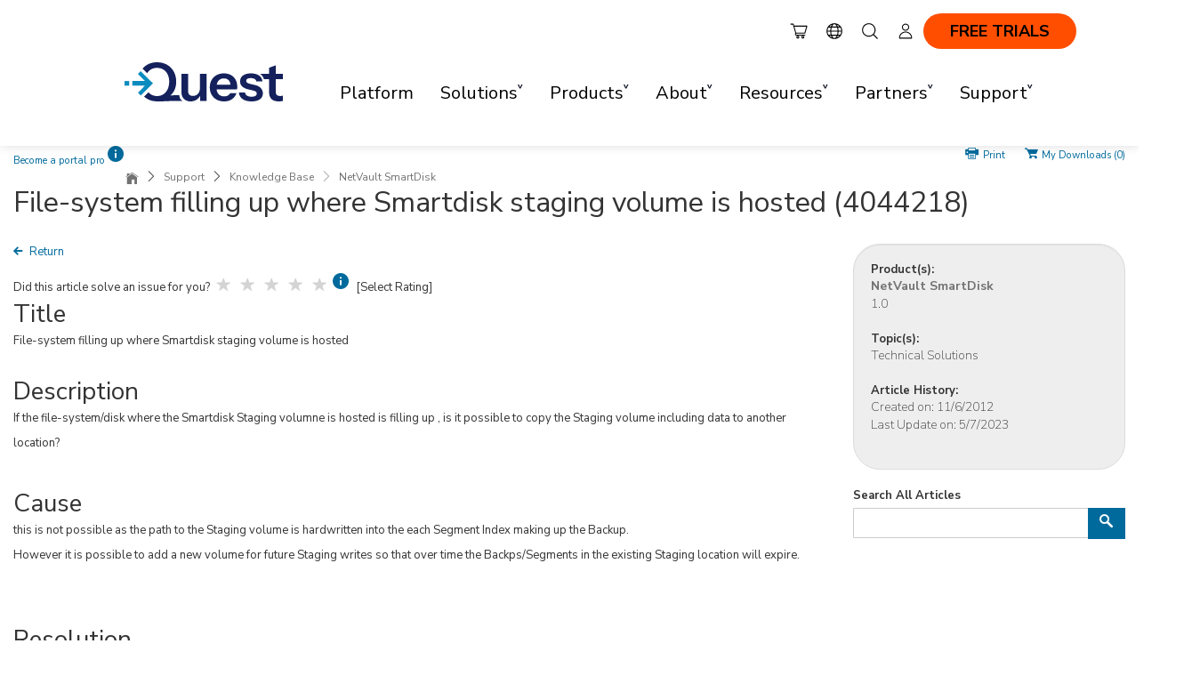

--- FILE ---
content_type: text/html; charset=utf-8
request_url: https://www.google.com/recaptcha/api2/anchor?ar=1&k=6LfiVQcUAAAAAFcFomPEt0Odmw-2IJ6-Hoxf9yEo&co=aHR0cHM6Ly9zdXBwb3J0LnF1ZXN0LmNvbTo0NDM.&hl=en&v=TkacYOdEJbdB_JjX802TMer9&size=normal&anchor-ms=20000&execute-ms=15000&cb=303n61ek9yvp
body_size: 46168
content:
<!DOCTYPE HTML><html dir="ltr" lang="en"><head><meta http-equiv="Content-Type" content="text/html; charset=UTF-8">
<meta http-equiv="X-UA-Compatible" content="IE=edge">
<title>reCAPTCHA</title>
<style type="text/css">
/* cyrillic-ext */
@font-face {
  font-family: 'Roboto';
  font-style: normal;
  font-weight: 400;
  src: url(//fonts.gstatic.com/s/roboto/v18/KFOmCnqEu92Fr1Mu72xKKTU1Kvnz.woff2) format('woff2');
  unicode-range: U+0460-052F, U+1C80-1C8A, U+20B4, U+2DE0-2DFF, U+A640-A69F, U+FE2E-FE2F;
}
/* cyrillic */
@font-face {
  font-family: 'Roboto';
  font-style: normal;
  font-weight: 400;
  src: url(//fonts.gstatic.com/s/roboto/v18/KFOmCnqEu92Fr1Mu5mxKKTU1Kvnz.woff2) format('woff2');
  unicode-range: U+0301, U+0400-045F, U+0490-0491, U+04B0-04B1, U+2116;
}
/* greek-ext */
@font-face {
  font-family: 'Roboto';
  font-style: normal;
  font-weight: 400;
  src: url(//fonts.gstatic.com/s/roboto/v18/KFOmCnqEu92Fr1Mu7mxKKTU1Kvnz.woff2) format('woff2');
  unicode-range: U+1F00-1FFF;
}
/* greek */
@font-face {
  font-family: 'Roboto';
  font-style: normal;
  font-weight: 400;
  src: url(//fonts.gstatic.com/s/roboto/v18/KFOmCnqEu92Fr1Mu4WxKKTU1Kvnz.woff2) format('woff2');
  unicode-range: U+0370-0377, U+037A-037F, U+0384-038A, U+038C, U+038E-03A1, U+03A3-03FF;
}
/* vietnamese */
@font-face {
  font-family: 'Roboto';
  font-style: normal;
  font-weight: 400;
  src: url(//fonts.gstatic.com/s/roboto/v18/KFOmCnqEu92Fr1Mu7WxKKTU1Kvnz.woff2) format('woff2');
  unicode-range: U+0102-0103, U+0110-0111, U+0128-0129, U+0168-0169, U+01A0-01A1, U+01AF-01B0, U+0300-0301, U+0303-0304, U+0308-0309, U+0323, U+0329, U+1EA0-1EF9, U+20AB;
}
/* latin-ext */
@font-face {
  font-family: 'Roboto';
  font-style: normal;
  font-weight: 400;
  src: url(//fonts.gstatic.com/s/roboto/v18/KFOmCnqEu92Fr1Mu7GxKKTU1Kvnz.woff2) format('woff2');
  unicode-range: U+0100-02BA, U+02BD-02C5, U+02C7-02CC, U+02CE-02D7, U+02DD-02FF, U+0304, U+0308, U+0329, U+1D00-1DBF, U+1E00-1E9F, U+1EF2-1EFF, U+2020, U+20A0-20AB, U+20AD-20C0, U+2113, U+2C60-2C7F, U+A720-A7FF;
}
/* latin */
@font-face {
  font-family: 'Roboto';
  font-style: normal;
  font-weight: 400;
  src: url(//fonts.gstatic.com/s/roboto/v18/KFOmCnqEu92Fr1Mu4mxKKTU1Kg.woff2) format('woff2');
  unicode-range: U+0000-00FF, U+0131, U+0152-0153, U+02BB-02BC, U+02C6, U+02DA, U+02DC, U+0304, U+0308, U+0329, U+2000-206F, U+20AC, U+2122, U+2191, U+2193, U+2212, U+2215, U+FEFF, U+FFFD;
}
/* cyrillic-ext */
@font-face {
  font-family: 'Roboto';
  font-style: normal;
  font-weight: 500;
  src: url(//fonts.gstatic.com/s/roboto/v18/KFOlCnqEu92Fr1MmEU9fCRc4AMP6lbBP.woff2) format('woff2');
  unicode-range: U+0460-052F, U+1C80-1C8A, U+20B4, U+2DE0-2DFF, U+A640-A69F, U+FE2E-FE2F;
}
/* cyrillic */
@font-face {
  font-family: 'Roboto';
  font-style: normal;
  font-weight: 500;
  src: url(//fonts.gstatic.com/s/roboto/v18/KFOlCnqEu92Fr1MmEU9fABc4AMP6lbBP.woff2) format('woff2');
  unicode-range: U+0301, U+0400-045F, U+0490-0491, U+04B0-04B1, U+2116;
}
/* greek-ext */
@font-face {
  font-family: 'Roboto';
  font-style: normal;
  font-weight: 500;
  src: url(//fonts.gstatic.com/s/roboto/v18/KFOlCnqEu92Fr1MmEU9fCBc4AMP6lbBP.woff2) format('woff2');
  unicode-range: U+1F00-1FFF;
}
/* greek */
@font-face {
  font-family: 'Roboto';
  font-style: normal;
  font-weight: 500;
  src: url(//fonts.gstatic.com/s/roboto/v18/KFOlCnqEu92Fr1MmEU9fBxc4AMP6lbBP.woff2) format('woff2');
  unicode-range: U+0370-0377, U+037A-037F, U+0384-038A, U+038C, U+038E-03A1, U+03A3-03FF;
}
/* vietnamese */
@font-face {
  font-family: 'Roboto';
  font-style: normal;
  font-weight: 500;
  src: url(//fonts.gstatic.com/s/roboto/v18/KFOlCnqEu92Fr1MmEU9fCxc4AMP6lbBP.woff2) format('woff2');
  unicode-range: U+0102-0103, U+0110-0111, U+0128-0129, U+0168-0169, U+01A0-01A1, U+01AF-01B0, U+0300-0301, U+0303-0304, U+0308-0309, U+0323, U+0329, U+1EA0-1EF9, U+20AB;
}
/* latin-ext */
@font-face {
  font-family: 'Roboto';
  font-style: normal;
  font-weight: 500;
  src: url(//fonts.gstatic.com/s/roboto/v18/KFOlCnqEu92Fr1MmEU9fChc4AMP6lbBP.woff2) format('woff2');
  unicode-range: U+0100-02BA, U+02BD-02C5, U+02C7-02CC, U+02CE-02D7, U+02DD-02FF, U+0304, U+0308, U+0329, U+1D00-1DBF, U+1E00-1E9F, U+1EF2-1EFF, U+2020, U+20A0-20AB, U+20AD-20C0, U+2113, U+2C60-2C7F, U+A720-A7FF;
}
/* latin */
@font-face {
  font-family: 'Roboto';
  font-style: normal;
  font-weight: 500;
  src: url(//fonts.gstatic.com/s/roboto/v18/KFOlCnqEu92Fr1MmEU9fBBc4AMP6lQ.woff2) format('woff2');
  unicode-range: U+0000-00FF, U+0131, U+0152-0153, U+02BB-02BC, U+02C6, U+02DA, U+02DC, U+0304, U+0308, U+0329, U+2000-206F, U+20AC, U+2122, U+2191, U+2193, U+2212, U+2215, U+FEFF, U+FFFD;
}
/* cyrillic-ext */
@font-face {
  font-family: 'Roboto';
  font-style: normal;
  font-weight: 900;
  src: url(//fonts.gstatic.com/s/roboto/v18/KFOlCnqEu92Fr1MmYUtfCRc4AMP6lbBP.woff2) format('woff2');
  unicode-range: U+0460-052F, U+1C80-1C8A, U+20B4, U+2DE0-2DFF, U+A640-A69F, U+FE2E-FE2F;
}
/* cyrillic */
@font-face {
  font-family: 'Roboto';
  font-style: normal;
  font-weight: 900;
  src: url(//fonts.gstatic.com/s/roboto/v18/KFOlCnqEu92Fr1MmYUtfABc4AMP6lbBP.woff2) format('woff2');
  unicode-range: U+0301, U+0400-045F, U+0490-0491, U+04B0-04B1, U+2116;
}
/* greek-ext */
@font-face {
  font-family: 'Roboto';
  font-style: normal;
  font-weight: 900;
  src: url(//fonts.gstatic.com/s/roboto/v18/KFOlCnqEu92Fr1MmYUtfCBc4AMP6lbBP.woff2) format('woff2');
  unicode-range: U+1F00-1FFF;
}
/* greek */
@font-face {
  font-family: 'Roboto';
  font-style: normal;
  font-weight: 900;
  src: url(//fonts.gstatic.com/s/roboto/v18/KFOlCnqEu92Fr1MmYUtfBxc4AMP6lbBP.woff2) format('woff2');
  unicode-range: U+0370-0377, U+037A-037F, U+0384-038A, U+038C, U+038E-03A1, U+03A3-03FF;
}
/* vietnamese */
@font-face {
  font-family: 'Roboto';
  font-style: normal;
  font-weight: 900;
  src: url(//fonts.gstatic.com/s/roboto/v18/KFOlCnqEu92Fr1MmYUtfCxc4AMP6lbBP.woff2) format('woff2');
  unicode-range: U+0102-0103, U+0110-0111, U+0128-0129, U+0168-0169, U+01A0-01A1, U+01AF-01B0, U+0300-0301, U+0303-0304, U+0308-0309, U+0323, U+0329, U+1EA0-1EF9, U+20AB;
}
/* latin-ext */
@font-face {
  font-family: 'Roboto';
  font-style: normal;
  font-weight: 900;
  src: url(//fonts.gstatic.com/s/roboto/v18/KFOlCnqEu92Fr1MmYUtfChc4AMP6lbBP.woff2) format('woff2');
  unicode-range: U+0100-02BA, U+02BD-02C5, U+02C7-02CC, U+02CE-02D7, U+02DD-02FF, U+0304, U+0308, U+0329, U+1D00-1DBF, U+1E00-1E9F, U+1EF2-1EFF, U+2020, U+20A0-20AB, U+20AD-20C0, U+2113, U+2C60-2C7F, U+A720-A7FF;
}
/* latin */
@font-face {
  font-family: 'Roboto';
  font-style: normal;
  font-weight: 900;
  src: url(//fonts.gstatic.com/s/roboto/v18/KFOlCnqEu92Fr1MmYUtfBBc4AMP6lQ.woff2) format('woff2');
  unicode-range: U+0000-00FF, U+0131, U+0152-0153, U+02BB-02BC, U+02C6, U+02DA, U+02DC, U+0304, U+0308, U+0329, U+2000-206F, U+20AC, U+2122, U+2191, U+2193, U+2212, U+2215, U+FEFF, U+FFFD;
}

</style>
<link rel="stylesheet" type="text/css" href="https://www.gstatic.com/recaptcha/releases/TkacYOdEJbdB_JjX802TMer9/styles__ltr.css">
<script nonce="MPd_3IK-C5hltcPVkSBr2g" type="text/javascript">window['__recaptcha_api'] = 'https://www.google.com/recaptcha/api2/';</script>
<script type="text/javascript" src="https://www.gstatic.com/recaptcha/releases/TkacYOdEJbdB_JjX802TMer9/recaptcha__en.js" nonce="MPd_3IK-C5hltcPVkSBr2g">
      
    </script></head>
<body><div id="rc-anchor-alert" class="rc-anchor-alert"></div>
<input type="hidden" id="recaptcha-token" value="[base64]">
<script type="text/javascript" nonce="MPd_3IK-C5hltcPVkSBr2g">
      recaptcha.anchor.Main.init("[\x22ainput\x22,[\x22bgdata\x22,\x22\x22,\[base64]/[base64]/[base64]/[base64]/[base64]/[base64]/[base64]/[base64]/[base64]/[base64]/[base64]/[base64]/[base64]/[base64]\\u003d\x22,\[base64]\\u003d\\u003d\x22,\x22w4zCisOgbMOlHQPDr3FWwo/[base64]/IcOSKGfCkG7Dm20ZCMKWBC8Nw49KCjtrH8OFwoXCtMKQYcK6w6/[base64]/YsO8Ti9kZcK2w6olwppuw73Dm1sUwobDkklvd3cAFsKxDhskCFTDsmZMXzF4JCcwdCXDlQzDixHCjBLCjsKgOyLDoj3Do0tBw5HDkT02woc/[base64]/Dlw/DoMOCwojDmcOdw6LDriLDsx8Aw4bCtQbDh2IJw7TCnMKiecKJw5LDr8O4w58ewodyw4/Cm3gKw5dSw7VRZcKBwoTDq8O8OMKBwoDCkxnCssKjwovCiMKBSy3ChsOrw7w3w6duw7Ahw7Izw5DDn3zCscK/w6jCmsKLw5HDmcOuw4VJw77DpgvDrlwgwoPDpRfCisOjBQF5Cg/DkGHCjHwgLFthwp/CvcKjwq3DiMK3GMObXTQPw6BVw7diw5HDg8Kgw7NdK8ONbwQZa8OWw6Idw5sNRVxVw58VcsOlwoA7woLCk8KEw5cfwrrDgcOcYsOjBsKSZ8KJw5TDtsOmwpUVUjgdXl0fN8K0w6PDs8KuwpHDtsO+wol2woEhAVodXx/CuhxUw4YBNsOrwrHCqQzDpMOEAEPCo8KGwpnCr8KmHcKAw7vDp8Onw5jCvU7Ci2cuw5vDisO+wrURw4oaw5HCs8Kaw5Q0ScKWacOSQMOjwpHDqCcycnY3w5/Cig0CwrfCnsO2wp9qGcOAw5Zxw4HCrMKWwqRkwpgbDhxDKsKBw4NQwqZDTGHDucK9ES8Iw4MgPRnCvsOvw6pnR8KZwr3DuGMTwoJsw4rDmXTDiXJVw7vDsSsENhdEK0pCZ8OWwpYCwoobTMO3wrI/[base64]/[base64]/DkFE8wrVWwq0ow4VOwrzCiSTCsgHDniZnw5cGw78yw7fDiMK9wr7CvcOVOm/Dj8ObaxwDw6Z/wohFwqdyw5MnH197w5XDosOhw63Ct8KfwrFeWGNawrV1Zn/CsMOcwq/ChcK/wo4sw7ktK2thMy9eRVJ7w5Fmwq/Cq8Kkw5DCuDTDnMKew7PDu1BHw6hAw6Jcw6rDjAXDr8KEw4DCvMOGw5/CkygTdsKOYMKww45RVMKZwrXDucOcEMOZZsKlwpLCnUkvw5lCw5/DssKlEMODPUvCocO3wr1hw7LDhMO+w7HDplpEw7XDiMOQw4Ynw6zCunFkwqheWMOKwoLDr8KHPADDkcKxwoNCHsO6JsOmw4LDuTfCmSZrwqfDqFRCw7JBLcKOwoIwNcKwNcOeWHB9wplzeMOKFsKHMcKTYcK3YMKNaC9TwpQIwrjCosOIwo3CrcO/HMOYZcK4UcOcwpXDjxh2OcOoPsKkO8KWwogGw5rDgFXCpXRwwrN8U3HDqxxyfE7Co8Kow5ErwqxXKMOLa8KNw43CjsKfBmzCl8K3XsKuRTU4JcOSTwBbH8Kyw4YIw5nDmDrDvRnDmStwKVMka8KKwrbDh8K5YHvDlMOwJcO/OcODwrjDhzoCQw1mwrHDq8OewqNCw4fClGTCowrDmHEewq7CuU/[base64]/Ci8OZDwoiwojDkcKyw4bCucOqeirCk8K/[base64]/NVzCl8Opw4dfwo1ZT2kCDiHCgkcQwqHCicORJkYBwrDDgw/DtBpOa8KxTBx+cmFGa8KTe05iA8OaLsKAXUPDgsOxN3/DjsKpwotSdW7CssKjwrjCgkzDqWbDilNRw6TDvsKtLMOHBcKpf0LDrMKPYMONwqXCqhTCp21hwoXCsMKOw6/DimjDvyvDs8OyN8K8N2JHKcKRw6XDgsKSwqNqw43DocOvJcOlw450w586bQHClsKJw4o+DA9HwpYBPwTCsX3CogvCtUpNw7Y1eMKXwo/DhA1gwpliF0TDjyvCh8K4Ak5lw7gKRMKzw58/W8KFw6xMGFDDonPDoh5fwrTDtsK9w4ohw5hsITPDs8Oew7/DuAcswobCshjDmsOWDFJww7dJJMOrw79TF8KUb8KaUsK7wrvCl8OjwqwCEMKMw6wDKwbCkmYvI2nDoyFgfMOFNMO/IzMfw4xCwq3DjMO3WcO7w7zDn8OQQsOzW8Kva8K3wpXCi3fCph5eXBUlw4jCq8K1b8KJw6rCqcKRIF4BQ3BbGsOhFF3Dm8OzJEXDh2QxQcOYwojDucO9w4JTYsKoIcK3wqcyw6gRSy7CpsOow6PDhsKYIDUPw55zw5/[base64]/w67Ds3rDtQBZw57CmDBfwrAMbDsWblnDkcKuw5/CtMOsw7swHjTCiCVWw4h8DsKXXcK0wpLClzkEciHCplbDtHdJw5Ezw63CqiJ5amNuNMKNw7ZRw412wp82w5HDlQXCjiHCrcK/wqfDkTIvd8KTwonDiQQicMO8w5/DhMKKw7nDgm/CvGV2fcOJL8KjF8Klw5fDk8KCJFd2wp/[base64]/DkTkFw53CmMOaFMONKsKow5ZID8KrwpkXwpXCvcO0YxoGSMKuL8Kyw6/CkXw4w6UswrvCqSvDqEJvWMKHw5E5w4UCGl/CvsOOSlzDtlRtesKPNF3DoXDCm3bDmRdiZMKDMsOww7TCosKaw4TDrsK1ZMKkw67CiWDDjmnDj3Rgwrxpw4Y5wpRqKMOUw47DlcO/X8K4wrnDmhPDg8K3NMOnw43CrMOVw7TDmcKYw7h+w40pw5NbQyvDjAjDmykAQcKyCsKjfsKgw7rChg9sw60JTRrCl0Q3w4gFBjnDhsKHwovDpMKfwpfDvjxDw7rDo8KVCMOWw7Ndw5QuO8Kfw5FtHMKPwqzDvR7CvcKIw5HCuikaIsK3wqR/OTjDssK4IGXDtMOzMFV3cQ7DrEvCnhdPw6YWKsKib8Ogw5HCr8KAORPDpMOJwoXDqcKsw7lPwqJoaMOIw4nCksKZw4vChRfCvcKFeAplai7DrMOFwpx/HmEdw7rDsX9Rb8KWw4EofsKrWVXClwvCrH3DtEM0KjTDrMOgwpARJsOaOGrChMKdEHBbwqHDucKEwqnDhWHDg21Vw4EsbcK+O8OURWM+wofCiy3DjsOZDGbDijBowq/DrMO9wpcMdcK/b1DClcOpT0zCrjFZZMOuOcKFwp/Dt8KbRsKiKsOMEVhWwrjCiMK2wrjDrcKnLSnCvcOhw4JYN8Kww4nDpsK2woYMFwvClcOKDBYaDQXDg8Oyw5/CicK0HBIscsKXEMOFwoEZwr4RYWfDvsOtwrlVwqHClGXDv2zDi8KVUMKSTh4zJsO2wp9xwrbDvG3DncOrUsKAUSnDicO/[base64]/DhsKTDGbDi31MCmEXw6LCl0rDk8KKwrTCiz13wo8Iwo0rwoQyakrCkAjDmcKKw7zDu8KzHcKrQWd/ezjDnMKYRRnDuHcLwq7Chkthw5QaMlxtfipVwr/CvMKCHAMiw5PCoktbwpQjwpHCicORWTLDlMOhwr/ChzPDowN3wpTCocKnK8Oewp/Cg8Ocw7hkwrBodcO/M8KIEMObwqXCuMOwwqLDg07DuCvDvsOoFsKhw6PCoMKCdsOMwoYkThDCsjnDqmFfwpzCgjFRw4nCt8OFcsO6QcOhDnvDk3TCmMOPPsO1wqkow7HCjMKbwpDDiyM3BcOUBV3CmVHCil/[base64]/DhcKbLTvChMOKUsKzwoNSworDlsO7woLChcKCUCfCm1bCncK1w7QUwqHCssKjEBYPKFlGwqvCr2poMBbCqnBFwrTDrcK2w5IjK8OAwpxQw4taw4cqEHTDk8KZwrxwKsKQwrcTH8KawoJ/woTCgj1nNcObwobCiMOPw75DwrDDuRDCilgcFT4fXw/DhMOhw4lPfkYBw5LDvsKbw6/ChkfDmcO6U0MVw6vDhT4ZR8Krwp3DgcOtTcOUP8OPwofDv1t/HGzDihbCs8OYwrnDmXvCv8OBOgvCr8KBw5Y/dHbCkVrDqjDDo2zCj3Qyw4nDsVJbKhMHUsK/ZDEzYHfCvMKiRGIIfsONPMOiwrwkw4oRSsKZSkwwwrXCmcKxK1TDm8KTLcKsw4JxwqEuXGdCwpTCmjjDvDwxw4UAw4obeMOgwoBnSC7CuMKzZ1Q+w77DnsKcw5/DpMOywrDDqH/DgxTDun/DimrDqsKaUmzCilsKB8KXw7Avw7jCsWvDrMOufFrCokTDq8OcWsO0HMKrwpjCiHwOw40hwrcwEsK1woh3wqPDvzvDoMKYTE7ClAt1fsOMDSfDiRI/[base64]/[base64]/[base64]/[base64]/DiXbDkcKTwqjCgMKBPsKlw4pxFMOaw6TCiMOPRw/DiAvDrl8Qwr7CgATCosKOWRJRYxzCqsO6VsOhZSjCh3PCv8O/[base64]/DhMOvwqQgw7bDiDbDmMK9wq0Pw6trw6I/S03DtXAuwprCkmfDjsOVU8Kcwq5kwrfCn8KFO8OYasKAw5xqZmDDoSxNFMOpWMOFG8O6wr0oKjDCrsOuccOuw4HDl8OCw4oPIUsow4zCmMKZCsOXwqcXfWDDkgrCrMOhfcONXHk7w6fDo8O3w5c/[base64]/DtgLCmcOUL2fDqwkCNHgOBWwbwoISw4rCiSHCgsOjwpDDu1kpwr3DvXIRw6/DjzB+CF/Dq2DDmcO+w6Bow6XDrcO/[base64]/DpMKTbl7CrMKlwrnDljbCuXbDpVHCt21rwrbDqMK2w5HCtnQMLDUMwpRQY8OQwrA2wo/CpCvClQ/[base64]/E8KxfcOww6YAQ8KDw75BWsOCwr3DhxnDjsKFb3rCp8KvTcOHMcOBwo7DncOJdADDvsOkwp/CmsKGc8KhwrPDoMO8w5NRwrxnFQkww5xcDHkGRSHDqFTDqsONMMKsVMOjw5MbJMOmSsKcw50EwonDi8K8w5HDjQ3DscOqeMKubC1qQBnCu8OkL8OVw4TDqcKfw5VUw47Do0kxP0/CmiMhREIIOnw3w4sUG8OTwqxuKiLCgAjDm8ObwrMCwq8xHcKnahLDtAETWMKIUiUCw5rChcOGTcK+eWcHwqhMECrCqcOCYwbDkjd8wrPDosKjw6kgwpnDrMOGVsK9TA/Doi/CsMOlw67ClUoAwpvCksOtwobDlBAIwpJVw58Jf8K+I8KEwoTDpnVpw4krwrvDgTM0w4LDscK0XBbDjcO9DcOmVDM6IH3CkAZ5w7jDvsK/X8ObwpXDlcOaCC5bw5ZDwo5Le8OZMcKGJhg8eMORbHEfw48tM8K5w4TCvWtLZsKeecKUMMK8w6hDwp8CwprCm8ORw5TCtnY/RDLDrMKSw5Vsw5MWNB/CjAPDg8OfJjzDhcKgw4zCq8Kow4DCsiMVdDQEw49bw6/[base64]/DtMOLKMKJKRjCvMOywqXDiR7DrMK4aAUsw5h1XyrCs1I3woNTdcKzwrN7J8ObXwLClGR1w70kw6jDjX1Zwp9MCMO0UVvCkg7CqWx6CUtYwp9Bw4PCp3FKw5lzw71KBgnDscOiQcOFwpnCiBM3QysxIl3Di8OAwqvDrMKaw6tMccO+dzB4wprDkxZfw4fDrcKGDC/DocKXwosQJn3CqBZOw4UrwpvCnlw3bMOwRmx6w7AMJsKuwoM/w55vdcOfKMO2w4A9IwHDvxnCncOQKsKgOMKlKMKXw7PCo8KswrgcwoLDr2Yrw5PDjAnCnWpVw7M/BMKRDA/Cp8OlwqbDgcOaScK6C8K3OUIUw6hKwqgjF8OTw5/DrWbDp2JzI8KKPMKTwpHCrsO+wrrCicK/wq3CoMKcXMOyEDgdN8KSJEnDicOow7lTQjQvHCnDn8K2w4TDhiBDw7Bzw4kMfETCucOtw4vCgMKWwq9ZBsKVwqnDnkbDnMKjA29TwprDoV8YGMOqwrc/w5QUbMKoUyxxRXxHw5s5wqPCuCApw47CjsObLHjDmsK6w4vCrsKBw53CncKSw5FcwrxRw6PDv21RwrfDnk0cw6DDtcKWwqR+w6fCoh4lwq/Dj2DCg8OVwq8uw40Kc8KkGiFOwpPDix/[base64]/Cu2ZaQsKaE8KBwqHCksORJi9oCH3CoXgXwo/DmH9Rw6LCiVbCuEtzw58qLWzCpMOxwr0iw7LCs3ojN8KtOMKlJsK9b15TCMKlVMOEw4xxYQjDlVXCsMKER1ZcOgFRw54cIsOAw6tgw4HDk3pGw7TCiCbDo8OQwpfDugPDizHDnhlkwr/DjDI0XcOXI17CkzfDsMKcw6s4FClZw6YcIMOTXMOOA3ghMx/DmlfDm8KAQsOAcsOVfFHCisKpJ8O/VkPCiSHCmcKWNMOswobCswlRR0Y5woDDr8O5w6rDgsOowoXCvcKkYHhRw4LDtCPDi8OBwrJyFkbCn8KURQ1Pw6vDmcKpwoJ5w5rCqjU6w5hSwqhsYmvDixldw73DlMOrOcO6w6FdJiNuOV/Dn8KlFkvCjsORHlpzw6rCqGJmwpXDmcKMecOLw5jCt8OeDXt4bMOFw6EtfcKbNV8vIsKfw77Cs8OswrbCq8KmEcKNw4QzEcKlwprCpRXDssOwVmjDml4pwo99wrHCmMOkwrhebWrDtsO/[base64]/Du2F7WQs6GH7CtMK/[base64]/[base64]/CjsKMSWzDscKUwqwuw5vDtB7CjHXCj2HClFfCucOHeMK8F8OhOsOkCMKTEWgbw6E/[base64]/wpTDn8KOAQnDkgZmwodXMsOmwpPDqTl9w4kIdMOAf1AKQypmwqvDvgYDUMOPYMKre0sETjluKMOnwrPCp8KjT8OVeg5xXHfCqjpLQQ3DscKNwqrClkfDtGfCqcO/[base64]/CpGfCqGFXAE/ClMOlw7jCjxvCjlMiPcOlw4M8A8O3wqMMw7/Dg8OHMg1Nw73CiE/CmCfDhVTClS0GZMO/E8OFwpcKw4bDgBBVw67CgMOTw5zCvAHCogJTACjDhcOzw4IYYEtePsOaw63CvwXCkAFcWRrCtsKkwoDCiMO3ZMO8w7HCnQs0w4cCXl00Z1zDosOof8Ksw69Zw4LCpCLDs1vDq2x4fsK+R1s+SgdxScK/[base64]/CocK1wpsUEVYEwrBRw6s3wo7ChsKXacOkG8KfCTvCj8KAdMOGQzNEwqHDvsKdwoXCvcKfw7vDucK7w540woHCqsOrcsOHHMOLw7tgwoY2wogsLmrDo8OLcsO2w5sXw6d0wqk9LTB/w5Fbw7VhCMOPDH5/wrPDk8OTwqLDucO/RxPDvDfDiA3DmWXCkcKgFMO6DynDu8OFPcKBw5xgPBHDnHrDhAHCqAAzwrTCtjs9w6nCqMOEwo1kwqF/[base64]/[base64]/[base64]/CnWDCuWDCt8KYwqLCig4NwqzCmcKewpQTRMOew7dgdVfDgm8oT8KPw55Ww7vCoMOVwqvDu8O0BHLDnMKVwo/CgznDgcKREsKrw4bCqMKAwr3DrT48PsKyQENvw6x8wrBpwpAQw5FAw7nDsFkJB8Oawop8w752OnURwr/[base64]/CuHrClcOjcnDCjS8EJkfDmjXCl8OYwrXDmsODLXDCqScMwr3DnisEwp/Cg8KkwrM5wo/Dvzd2YBXDqcKlw4hED8OPwoDDq3rDgMKNdjjCr3NvwoPCsMKZw7skwoUSPcOCO2FuDcORw74OOcO3aMO4w7nCksK2w4zCoTNMPcKeMsOkXgLCqjxOwptWwrEFQcO3woXCjBvCsE5fY8KWZsKswo8UEU4/[base64]/[base64]/CpwbDnwbChzTChMO5FsK3T8ORw77DhX0QbkjCoMKQwpB/w6FjUxLCnTo5LSZNw7lhOQFrw40gw67DrMO6wodQTMOSwroHIx9TXnbCosKbEMOtWcO+UAtuwqxEC8KOWXpfwp9Lw7sDwrLCucO4wo4scyPDjMKlw6LDrC5FOlJafMKrP0bDvsKGw55rfcKMYHgXC8KlDMOOwpsnBU8zcsOwbmzDqSnCh8Kfw4jCusOFeMO/[base64]/Dpkd8woLDnMKhA3xMMDwFb8O+E37DliNnRzBzGTjDiAbCtMOzBmQYw5pSNMOkD8KrZ8OHwqJuwrHDpHBHFAbCoghHamZQw7wMNxjClcOoID/CsW5IwqoMIzVTw5bDu8OCwp/[base64]/CiMOVdMOCwqrDqMK2RwnDksK6ARHCm8KXw6/ChsK0wok0aMKHwpE4JyfClCTCsEHCp8OKRcK5PsOHfBVfwo7DvjZew5PCgy9VZcOmw40TKHwMwqzCi8O+D8KadhVOX0TDjMOyw7RRw4PDnkbCrEHClinDkk5QworDj8Obw7l9IcOBw63CpcKYw7wWAsKBw5bChMK+FMKWQMOCw7NfRQltwr/DsGzDv8OGTMOZw70twq1wH8O8aMOtwqYnw4oLSBbDvzB+w5TCsCQHw70gEj3CnMKNw6PCkXHCiBZSTsOhYyLCi8OmwrHDtcO4w5PCoxlDDcKkwrJ0axfCmMKTwoNcEkscw4rCjMOdHMOBw4RyUirCj8Kywrkfw6JgTsKiw7nCvMOtwrvDisK4QmHDmSVVBG/CmEBoUhwlUcOzw6o7R8KmZsKFacOywpg2DcKAw70DDMKULMKKZwd/wpDClcKJNcOebTEFcMOXZsOuw5zCnRIscyJKw6dPwo/Ct8KYw4d5AsOZEsOvw6wuwoHCvcOSwoYiXMO2YsOdI2vCoMKlw54xw5xdZUtTYMOiwqAfw7oFwqgLJ8Knwqd1wrtJC8KqfMKyw4FDwo3Dsy/[base64]/OsKseXPDoAkYJkDCkAZow5vChC7Cl8KUwqwOwo4gUkhNbMKjw6sPD21UwrDDuy8lw5XCncOhdDp4wok5w4jDmsKMGMO6w6DDkkovw77DtMO5IWLCisK0w4jCuREBPE9Nw59oPsOKXnzCowDDtsO9KMObPsK/wqDDlzXDrsOLUMOMw47DvcKAC8KYwrBpw5fCklYELcOyw7ZJI3XCuzjDssKqwpLDjcODw7B3wrbCl3RaHMOpwqNRwrRZw5xOw5nCmcKAE8KAwpPDicKjd2prVBjDgxNsUsOQw7YtKHtBdHvDpF/[base64]/[base64]/Crn/CqsObw7BWd8KaPcOnQsKJw6/CtMO/QTRWw4oLwrMZwrHCqwnCl8KBPMK+w67DhTVYwpx7woZFwqtwwoTDvHTCsHzCnU9xw6XDvsOTwpfDvw3CssOdw6XCuknCl0PDoDzDtsKBAFPDogzCucOowpXCn8OnEsKJFMO8PcO/[base64]/[base64]/[base64]/[base64]/CjMKaw711SkXCtMOpwpZGGcOpIEbDncKjUSPCsjN2b8OSQDnDvDYNL8OCO8OeccKVe2UddTIQwrrDmGYCw5NPAcOnw4vCm8Okw7VFw6pswobCoMOwEsODw55tSwzDvsORBcOZwo4xw4sZw4bDjsOWwqw9wq/DjcOMw45+w4/[base64]/CssK8wrDCqcK9On7DsV5rTsOGwrDCmUpbflpDZGJ6P8OQwo11AAAHVU5PwoIow54pw6xHMMKsw6QsAcOGwpQ8wqDDgMOlE2gPOATClyZcw7LCtcKINDoTwqRzJsOvw4XCv1fDmWQkw7EjOcOVPMKWAQLDrS/[base64]/[base64]/CscKhwoEAM8KYZHBTw4Yhw4YpZcKtIXAOw6UEScKDb8OVD1rCgjwjT8OrLzvDkxlaesOvcsOtw40RHMOnesOEQsO/wpkLSAYxQBvCohfChhvCliBJN0XCusKqwrvDlcKFDTPCsmPCmMOww5jCsiHDgsObw5dfeADCmQhbNl3CicKmX0xJw5HCpsKIQ0lTb8Kub2/Dg8KDHGTDqMO5w6F1MDpWP8OXecK5QxJlF3fDhkbCsA88w6LCk8KqwoNICADCqHByTsKMwoDCnz/CvDzCqsKXbMKKwpZPB8KBFVl5w4UwOcOrKB9kwpzCu0QDZCJ6w6HDoh1kwrtmw7gSZwEHQMO7wqZ6w6lSDsKIw5A6a8KxLMKgHjzDgsOkOjUdw6/[base64]/DqGrDnMONScOfw5xOw5TDvlfDg8OqKUMRMMOrG8KpCUfCjsOZaBFcBMK/w4UNC3HDjgoUwqEyKMKVZX50w4fDmXfClcOiw4ZZTMORwpHDiyoVw49ZQcOfGx3ChmjChF8QNj/CtMOBw53CjAADaUM2McKvwpBywrtkw5/DpXERK17DkRTDjMKKVg7DscORwr1uw7gXwoYWwqFvXMOKNVYAV8OYwqfDrlocw4DCs8ObwoEyLsOKPsKYw6FLwoXCqwXCg8KOw5rCnsODwoFTwoLDosKRK0RIw6vChsOAw6YUUMKPQWMewpkXM0DClMOUw794XcKgVjpUw6TCgVc/[base64]/w4bCuR3CpMKowo0twpXCicOPwqhBw6IEWsKdYsKAGD8Iwo3CoMOmwqfDpXrDtkMNworDvTo8PMOAXUgTw4FcwrpXCE/DhksLwrFXwqXDkcOOwpPDnXw1NsKIwq7Dv8KgF8OcbsO8w5BJw6XCgMOgSsKWQcORccOFLTLClUpTwrzCosOxw77DqCbDnsOcwqVgUWrCoixZw5lTXgbCiXfDr8OVSn5VCMKCN8Odw4zDv0RHwq/ChzrDgSLDoMO0w4cpSXXCnsKYSgpWwoQ4wpoww5/Ch8KjfgJswpbCucK1w7wyRXLCmMOVwpTCm0pPwpLDgcKsGUtqZcOJPcODw6HDjh7DpsOXwq/[base64]/[base64]/[base64]/DtcOFwo7DgQleUMOhwrpRw7NTw6glwqPDlVkvRh3Dsk/[base64]/CviYWw67Dp1wxw5FnPDfCkcKjw4bDmmfCpTbCucKAwrwcw6kMw4dHwpQ+wpbChBckJMKWdMOrw5PDoQB5w4EiwophI8K6woTCgBzDhMKbBsOHIMK8wqHDog/CsDFCwpPCqsOpw5ccwq9aw7fCqsOjTw7DmXtyH0zCvDLCgRfDqApIIRfCm8KuNg5Ww5DCgk/[base64]/YB/[base64]/w50RMnbDrsKiw7zDmsKjTnXDi0LDoMKgwr3CnkJtBsOvwrF9wo/CgjnDlsOUw7ofw7URKEXDnU9/[base64]/DkMKVwpfDrl1Sw71wwoEDCcOzwpfDh1tYw6UwK2Ziw61yL8OxeS3DjCwCw5xHw5fCgVJ+FxNBwpQHUsKKH3tVPcKWQ8KAZmNXw7rDqMKCwohqAGPCi33CmXbDtkliAQ3CsR7ChsKlc8KEwrNnUz0Rw4gxHSvCjwJAfiUrORF0Wlw/wpFyw6Vcw78VAcKaKsOgdkTCq1BpMzXCucOPwq3DjsOpw6cu\x22],null,[\x22conf\x22,null,\x226LfiVQcUAAAAAFcFomPEt0Odmw-2IJ6-Hoxf9yEo\x22,0,null,null,null,1,[21,125,63,73,95,87,41,43,42,83,102,105,109,121],[7668936,223],0,null,null,null,null,0,null,0,1,700,1,null,0,\[base64]/tzcYADoGZWF6dTZkEg4Iiv2INxgAOgVNZklJNBoZCAMSFR0U8JfjNw7/vqUGGcSdCRmc4owCGQ\\u003d\\u003d\x22,0,0,null,null,1,null,0,0],\x22https://support.quest.com:443\x22,null,[1,1,1],null,null,null,0,3600,[\x22https://www.google.com/intl/en/policies/privacy/\x22,\x22https://www.google.com/intl/en/policies/terms/\x22],\x22ugZBqtSZiTGM70bK91rxxcuJBAND08iHRI4UnO3iuLE\\u003d\x22,0,0,null,1,1765040856001,0,0,[162,75,51,237],null,[145,219,8,2,136],\x22RC-8JR9QPhsqqzKyA\x22,null,null,null,null,null,\x220dAFcWeA5Uu6x3z7AFBITi0huUncBGHt-L2l7CG73KMjh5Gkn5dVySknyexusZsYzjRlvGSuKwa8dRMgK_vUa-UQT2qJZPp7-ZOw\x22,1765123655889]");
    </script></body></html>

--- FILE ---
content_type: text/css
request_url: https://support.quest.com/Content/EditorStyles.css
body_size: 389
content:
/*
    Custom styles for the Kendo Editor.
    The same file needs to be present in UI and UI-Admin, make sure they match.
*/

.insert-image-window .k-edit-form-container .editor-label, .k-edit-label {
    padding-top: 0;
}

.insert-image-window .k-editor-dialog .k-edit-label {
    width: auto;
}

.insert-image-window .width-info-text {
    margin: 10px 0 0 0;
    line-height: 1.33;
    opacity: 0.84;
    max-width: 96%;
}

.insert-image-window .width-info-text p {
    margin-bottom: 8px;
}

img {
    max-width: 100%;
    margin-bottom: 10px;
    height: auto;
}

.image-wrap {
    float: none;
    display: block;
}

.image-wrap img {
    float: none !important;
}

img[style*="float: left"],
img[style*="float:left"],
img[style*="float: right"],
img[style*="float:right"] {
    float: none;
}

@media (min-width: 670px) {

    img[style*="float: left"],
    .image-wrap[style*="float: left"],
    img[style*="float:left"],
    .image-wrap[style*="float:left"] {
        margin: 0 10px 10px 0;
        float: left;
    }

    img[style*="float: right"],
    .image-wrap[style*="float: right"],
    img[style*="float:right"],
    .image-wrap [style*="float:right"] {
        margin: 0 0 10px 10px;
        float: right;
    }

    .image-size-1 {
        width: 8.333%;
    }

    .image-size-2 {
        width: 16.666%;
    }

    .image-size-3 {
        width: 25%;
    }

    .image-size-4 {
        width: 33.333%;
    }

    .image-size-5 {
        width: 41.666%;
    }

    .image-size-6 {
        width: 50%;
    }

    .image-size-7 {
        width: 58.333%;
    }

    .image-size-8 {
        width: 66.666%;
    }

    .image-size-9 {
        width: 75%;
    }

    .image-size-10 {
        width: 83.333%;
    }

    .image-size-11 {
        width: 91.666%;
    }

    .image-size-12 {
        width: 100%;
    }
}


--- FILE ---
content_type: application/javascript
request_url: https://support.quest.com/coveojsui/js/Recommendation__7f0661f464388d8314e9.js
body_size: 8497
content:
webpackJsonpCoveo__temporary([22],{

/***/ 130:
/***/ (function(module, exports, __webpack_require__) {

"use strict";

Object.defineProperty(exports, "__esModule", { value: true });
var ResponsiveDropdownContent_1 = __webpack_require__(93);
var ResponsiveComponentsUtils = /** @class */ (function () {
    function ResponsiveComponentsUtils() {
    }
    ResponsiveComponentsUtils.shouldDrawFacetSlider = function (root, facetSliderElement) {
        return ResponsiveDropdownContent_1.ResponsiveDropdownContent.isTargetInsideOpenedDropdown(facetSliderElement) || !this.isSmallFacetActivated(root);
    };
    ResponsiveComponentsUtils.isSmallTabsActivated = function (root) {
        return root.hasClass(this.smallTabsClassName);
    };
    ResponsiveComponentsUtils.isSmallFacetActivated = function (root) {
        return root.hasClass(this.smallFacetClassName);
    };
    ResponsiveComponentsUtils.isSmallRecommendationActivated = function (root) {
        return root.hasClass(this.smallRecommendationClassName);
    };
    ResponsiveComponentsUtils.activateSmallTabs = function (root) {
        root.addClass(this.smallTabsClassName);
    };
    ResponsiveComponentsUtils.deactivateSmallTabs = function (root) {
        root.removeClass(this.smallTabsClassName);
    };
    ResponsiveComponentsUtils.activateSmallFacet = function (root) {
        root.addClass(this.smallFacetClassName);
    };
    ResponsiveComponentsUtils.deactivateSmallFacet = function (root) {
        root.removeClass(this.smallFacetClassName);
    };
    ResponsiveComponentsUtils.activateSmallRecommendation = function (root) {
        root.addClass(this.smallRecommendationClassName);
    };
    ResponsiveComponentsUtils.deactivateSmallRecommendation = function (root) {
        root.removeClass(this.smallRecommendationClassName);
    };
    ResponsiveComponentsUtils.smallTabsClassName = 'coveo-small-tabs';
    ResponsiveComponentsUtils.smallFacetClassName = 'coveo-small-facets';
    ResponsiveComponentsUtils.smallRecommendationClassName = 'coveo-small-recommendation';
    return ResponsiveComponentsUtils;
}());
exports.ResponsiveComponentsUtils = ResponsiveComponentsUtils;


/***/ }),

/***/ 199:
/***/ (function(module, exports, __webpack_require__) {

"use strict";

var __extends = (this && this.__extends) || (function () {
    var extendStatics = Object.setPrototypeOf ||
        ({ __proto__: [] } instanceof Array && function (d, b) { d.__proto__ = b; }) ||
        function (d, b) { for (var p in b) if (b.hasOwnProperty(p)) d[p] = b[p]; };
    return function (d, b) {
        extendStatics(d, b);
        function __() { this.constructor = d; }
        d.prototype = b === null ? Object.create(b) : (__.prototype = b.prototype, new __());
    };
})();
Object.defineProperty(exports, "__esModule", { value: true });
var SearchInterface_1 = __webpack_require__(19);
var ComponentOptions_1 = __webpack_require__(8);
var QueryEvents_1 = __webpack_require__(11);
var OmniboxEvents_1 = __webpack_require__(34);
var ResultListEvents_1 = __webpack_require__(29);
var SettingsEvents_1 = __webpack_require__(56);
var PreferencesPanelEvents_1 = __webpack_require__(100);
var AnalyticsEvents_1 = __webpack_require__(58);
var AnalyticsActionListMeta_1 = __webpack_require__(10);
var BreadcrumbEvents_1 = __webpack_require__(35);
var QuickviewEvents_1 = __webpack_require__(227);
var QueryStateModel_1 = __webpack_require__(13);
var Model_1 = __webpack_require__(18);
var Utils_1 = __webpack_require__(4);
var Dom_1 = __webpack_require__(1);
var ResponsiveRecommendation_1 = __webpack_require__(651);
var RegisteredNamedMethods_1 = __webpack_require__(30);
var InitializationEvents_1 = __webpack_require__(17);
var _ = __webpack_require__(0);
var GlobalExports_1 = __webpack_require__(3);
var DefaultRecommendationTemplate_1 = __webpack_require__(470);
var RecommendationQuery_1 = __webpack_require__(654);
var RecommendationAnalyticsClient_1 = __webpack_require__(209);
__webpack_require__(655);
var Strings_1 = __webpack_require__(6);
/**
 * The Recommendation component is a {@link SearchInterface} that displays recommendations typically based on user
 * history.
 *
 * This component usually listens to the main SearchInterface. When the main SearchInterface generates a query, the
 * Recommendation component generates another query to get the recommendations at the same time.
 *
 * To get history-based recommendations, you will likely want to include the `pageview` script in your page (see
 * [coveo.analytics.js](https://github.com/coveo/coveo.analytics.js)). However, including this script is not mandatory.
 * For instance, you could use the Recommendation component without the Coveo Machine Learning service to create a
 * simple "recommended people" interface.
 *
 * It is possible to include this component inside another SearchInterface, but it is also possible to instantiate it as
 * a "standalone" search interface, without even instantiating a main SearchInterface component. In any case, a
 * Recommendation component always acts as a full-fledged search interface. Therefore, you can include any component
 * inside the Recommendation component (Searchbox, Facet, Sort, etc.), just as you would inside the main SearchInterface
 * component.
 *
 * @availablesince [July 2016 Release (v1.667.24)](https://docs.coveo.com/en/309/#july-2016-release-v166724)
 */
var Recommendation = /** @class */ (function (_super) {
    __extends(Recommendation, _super);
    /**
     * Creates a new Recommendation component.
     * @param element The HTMLElement on which to instantiate the component.
     * @param options The options for the Recommendation component.
     * @param bindings The bindings that the component requires to function normally. If not set, these will be
     * automatically resolved (with a slower execution time)
     * @param _window
     */
    function Recommendation(element, options, analyticsOptions, _window) {
        if (options === void 0) { options = {}; }
        if (analyticsOptions === void 0) { analyticsOptions = {}; }
        if (_window === void 0) { _window = window; }
        var _this = _super.call(this, element, ComponentOptions_1.ComponentOptions.initComponentOptions(element, Recommendation, options), analyticsOptions, _window) || this;
        _this.element = element;
        _this.options = options;
        _this.analyticsOptions = analyticsOptions;
        _this.element.style.display = '';
        if (!_this.options.id) {
            _this.generateDefaultId();
        }
        // This is done to allow the component to be included in another search interface without triggering the parent events.
        _this.preventEventPropagation();
        if (_this.options.mainSearchInterface) {
            _this.bindToMainSearchInterface();
        }
        Dom_1.$$(_this.element).on(QueryEvents_1.QueryEvents.buildingQuery, function (e, args) {
            return _this.handleRecommendationBuildingQuery(args);
        });
        Dom_1.$$(_this.element).on(QueryEvents_1.QueryEvents.querySuccess, function (e, args) { return _this.handleRecommendationQuerySuccess(args); });
        Dom_1.$$(_this.element).on(QueryEvents_1.QueryEvents.noResults, function (e, args) { return _this.handleRecommendationNoResults(); });
        Dom_1.$$(_this.element).on(QueryEvents_1.QueryEvents.queryError, function (e, args) { return _this.handleRecommendationQueryError(); });
        if (!_this.options.mainSearchInterface) {
            // When the recommendation component is "standalone", we add additional safeguard against bad config.
            _this.ensureCurrentPageViewExistsInStore();
        }
        ResponsiveRecommendation_1.ResponsiveRecommendation.init(_this.root, _this, options);
        return _this;
    }
    Object.defineProperty(Recommendation.prototype, "historyStore", {
        get: function () {
            return this.queryController.historyStore;
        },
        enumerable: true,
        configurable: true
    });
    Recommendation.prototype.getId = function () {
        return this.options.id;
    };
    Recommendation.prototype.enable = function () {
        _super.prototype.enable.call(this);
        this.show();
    };
    Recommendation.prototype.disable = function () {
        _super.prototype.disable.call(this);
        this.hide();
    };
    Recommendation.prototype.hide = function () {
        Dom_1.$$(this.element).addClass('coveo-hidden');
    };
    Recommendation.prototype.show = function () {
        Dom_1.$$(this.element).removeClass('coveo-hidden');
    };
    Recommendation.prototype.ensureCurrentPageViewExistsInStore = function () {
        // It's not 100% sure that the element will actually be added in the store.
        // It's possible that an external script configured by the end user to log the page view already did that.
        // So we *could* end up with duplicate values in the store :
        // We rely on the fact that the coveo.analytics lib has defensive code against consecutive page view that are identical.
        // This is mainly done if the recommendation component is being initialized before the page view could be logged correctly by the coveo.analytics externa lib.
        var historyElement = {
            name: 'PageView',
            value: document.location.toString(),
            time: JSON.stringify(new Date()),
            title: _.escape(document.title)
        };
        this.historyStore.addElement(historyElement);
    };
    Recommendation.prototype.bindToMainSearchInterface = function () {
        this.bindComponentOptionsModelToMainSearchInterface();
        this.bindQueryEventsToMainSearchInterface();
    };
    Recommendation.prototype.bindComponentOptionsModelToMainSearchInterface = function () {
        var _this = this;
        // Try to fetch the componentOptions from the main search interface.
        // Since we do not know which interface is init first (recommendation or full search interface)
        // add a mechanism that waits for the full search interface to be correctly initialized
        // then, set the needed values on the component options model.
        var searchInterfaceComponent = RegisteredNamedMethods_1.get(this.options.mainSearchInterface, SearchInterface_1.SearchInterface);
        var alreadyInitialized = searchInterfaceComponent != null;
        var onceInitialized = function () {
            var mainSearchInterfaceOptionsModel = searchInterfaceComponent.getBindings().componentOptionsModel;
            _this.componentOptionsModel.setMultiple(mainSearchInterfaceOptionsModel.getAttributes());
            Dom_1.$$(_this.options.mainSearchInterface).on(_this.componentOptionsModel.getEventName(Model_1.MODEL_EVENTS.ALL), function () {
                _this.componentOptionsModel.setMultiple(mainSearchInterfaceOptionsModel.getAttributes());
            });
        };
        if (alreadyInitialized) {
            onceInitialized();
        }
        else {
            Dom_1.$$(this.options.mainSearchInterface).on(InitializationEvents_1.InitializationEvents.afterComponentsInitialization, function () {
                searchInterfaceComponent = RegisteredNamedMethods_1.get(_this.options.mainSearchInterface, SearchInterface_1.SearchInterface);
                onceInitialized();
            });
        }
    };
    Recommendation.prototype.bindQueryEventsToMainSearchInterface = function () {
        var _this = this;
        // Whenever a query sucessfully returns on the full search interface, refresh the recommendation component.
        Dom_1.$$(this.options.mainSearchInterface).on(QueryEvents_1.QueryEvents.querySuccess, function (e, args) {
            _this.mainInterfaceQuery = args;
            _this.mainQuerySearchUID = args.results.searchUid;
            _this.mainQueryPipeline = args.results.pipeline;
            if (args.results.results.length != 0) {
                _this.usageAnalytics.logSearchEvent(AnalyticsActionListMeta_1.analyticsActionCauseList.recommendation, {});
                _this.queryController.executeQuery({
                    closeModalBox: false
                });
            }
        });
        Dom_1.$$(this.options.mainSearchInterface).on(QueryEvents_1.QueryEvents.queryError, function () { return _this.hide(); });
        Dom_1.$$(this.options.mainSearchInterface).on(QueryEvents_1.QueryEvents.noResults, function () { return _this.hide(); });
    };
    Recommendation.prototype.handleRecommendationBuildingQuery = function (data) {
        if (!this.disabled) {
            this.modifyQueryForRecommendation(data);
            this.addRecommendationInfoInQuery(data);
        }
    };
    Recommendation.prototype.handleRecommendationQuerySuccess = function (data) {
        if (!this.disabled) {
            if (this.options.hideIfNoResults) {
                if (data.results.totalCount === 0) {
                    this.hide();
                }
                else {
                    this.show();
                }
            }
        }
    };
    Recommendation.prototype.handleRecommendationNoResults = function () {
        if (!this.disabled) {
            if (this.options.hideIfNoResults) {
                this.hide();
            }
        }
    };
    Recommendation.prototype.handleRecommendationQueryError = function () {
        if (!this.disabled) {
            this.hide();
        }
    };
    Recommendation.prototype.modifyQueryForRecommendation = function (data) {
        if (this.mainInterfaceQuery) {
            Utils_1.Utils.copyObjectAttributes(data.queryBuilder, this.mainInterfaceQuery.queryBuilder, this.options.optionsToUse);
        }
    };
    Recommendation.prototype.addRecommendationInfoInQuery = function (data) {
        if (!_.isEmpty(this.options.userContext)) {
            data.queryBuilder.addContext(this.options.userContext);
        }
        data.queryBuilder.recommendation = this.options.id;
    };
    Recommendation.prototype.preventEventPropagation = function () {
        this.preventEventPropagationOn(QueryEvents_1.QueryEvents);
        this.preventEventPropagationOn(OmniboxEvents_1.OmniboxEvents);
        this.preventEventPropagationOn(ResultListEvents_1.ResultListEvents);
        this.preventEventPropagationOn(SettingsEvents_1.SettingsEvents);
        this.preventEventPropagationOn(PreferencesPanelEvents_1.PreferencesPanelEvents);
        this.preventEventPropagationOn(AnalyticsEvents_1.AnalyticsEvents);
        this.preventEventPropagationOn(BreadcrumbEvents_1.BreadcrumbEvents);
        this.preventEventPropagationOn(QuickviewEvents_1.QuickviewEvents);
        this.preventEventPropagationOn(InitializationEvents_1.InitializationEvents);
        this.preventEventPropagationOn(this.getAllModelEvents());
    };
    Recommendation.prototype.preventEventPropagationOn = function (eventType, eventName) {
        if (eventName === void 0) { eventName = function (event) {
            return event;
        }; }
        for (var event_1 in eventType) {
            Dom_1.$$(this.root).on(eventName(event_1), function (e) { return e.stopPropagation(); });
        }
    };
    Recommendation.prototype.getAllModelEvents = function () {
        var _this = this;
        var events = {};
        var queryStateModel = this.getBindings().queryStateModel;
        _.each(_.values(Model_1.Model.eventTypes), function (event) {
            var eventName = queryStateModel.getEventName(event);
            events[eventName] = eventName;
            _.each(_.values(QueryStateModel_1.QUERY_STATE_ATTRIBUTES), function (attribute) {
                var eventName = _this.queryStateModel.getEventName(event + attribute);
                events[eventName] = eventName;
            });
        });
        return events;
    };
    Recommendation.prototype.generateDefaultId = function () {
        var id = 'Recommendation';
        if (Recommendation.NEXT_ID !== 1) {
            this.logger.warn('Generating another recommendation default id', 'Consider configuring a human friendly / meaningful id for this interface');
            id = id + '_' + Recommendation.NEXT_ID;
        }
        Recommendation.NEXT_ID++;
        this.options.id = id;
    };
    Recommendation.ID = 'Recommendation';
    Recommendation.NEXT_ID = 1;
    Recommendation.doExport = function () {
        GlobalExports_1.exportGlobally({
            Recommendation: Recommendation,
            DefaultRecommendationTemplate: DefaultRecommendationTemplate_1.DefaultRecommendationTemplate,
            RecommendationQuery: RecommendationQuery_1.RecommendationQuery,
            RecommendationAnalyticsClient: RecommendationAnalyticsClient_1.RecommendationAnalyticsClient
        });
    };
    /**
     * The options for the recommendation component
     * @componentOptions
     */
    Recommendation.options = {
        /**
         * Specifies the main {@link SearchInterface} to listen to.
         */
        mainSearchInterface: ComponentOptions_1.ComponentOptions.buildSelectorOption(),
        /**
         * Specifies the user context to send to Coveo usage analytics.
         * The component sends this information with the query alongside the user history to get the recommendations.
         */
        userContext: ComponentOptions_1.ComponentOptions.buildJsonOption(),
        /**
         * Specifies the ID of the interface.
         * The usage analytics use the interface ID to know which recommendation interface was selected.
         *
         * Default value is `Recommendation` for the first one and `Recommendation_{number}`, where {number} depends on the
         * number of Recommendation interfaces with default IDs in the page for the others.
         */
        id: ComponentOptions_1.ComponentOptions.buildStringOption(),
        /**
         * Specifies which options from the main {@link QueryBuilder} to use in the triggered query.
         *
         * Possible values are:
         * - `expression`
         * - `advancedExpression`
         * - `constantExpression`
         * - `disjunctionExpression`
         *
         * **Example:**
         *
         * Adding the expression (`q`) and the advanced expression (`aq`) parts of the main query in the triggered query:
         *
         * `data-options-to-use="expression,advancedExpression"`
         *
         * Default value is `expression`.
         */
        optionsToUse: ComponentOptions_1.ComponentOptions.buildListOption({
            defaultValue: ['expression']
        }),
        /**
         * Specifies whether to send the actions history along with the triggered query.
         *
         * Setting this option to `false` makes it impossible for this component to get Coveo Machine Learning
         * recommendations.
         *
         * However, setting this option to `false` can be useful to display side results in a search page.
         *
         * Default value is `true`.
         *
         * @deprecated This option is now deprecated. The correct way to control this behavior is to configure an appropriate machine learning model in the administration interface (Recommendation, Relevance tuning, Query suggestions).
         */
        sendActionsHistory: ComponentOptions_1.ComponentOptions.buildBooleanOption({
            defaultValue: true,
            deprecated: 'This option is now deprecated. The correct way to control this behaviour is to configure an appropriate machine learning model in the administration interface (Recommendation, Relevance tuning, Query suggestions)'
        }),
        /**
         * Specifies whether to hide the Recommendations component if no result or recommendation is available.
         *
         * Default value is `true`.
         */
        hideIfNoResults: ComponentOptions_1.ComponentOptions.buildBooleanOption({ defaultValue: true }),
        autoTriggerQuery: ComponentOptions_1.ComponentOptions.buildBooleanOption({
            postProcessing: function (value, options) {
                if (options.mainSearchInterface) {
                    return false;
                }
                return value;
            }
        }),
        /**
         * Specifies whether to enable *responsive mode* for Recommendation components. Setting this options to `false` on
         * any Recommendation component in a search interface disables responsive mode for all other Recommendation
         * components in the search interface.
         *
         * Responsive mode displays all Recommendation components under a single dropdown button whenever the width of the
         * HTML element which the search interface is bound to reaches or falls behind a certain threshold (see
         * {@link Recommendation.options.responsiveBreakpoint}).
         *
         * See also {@link Recommendation.options.dropdownHeaderLabel}.
         *
         * Default value is `true`.
         */
        enableResponsiveMode: ComponentOptions_1.ComponentOptions.buildBooleanOption({ defaultValue: true }),
        /**
         * If {@link Recommendation.options.enableResponsiveMode} is `true` for all Recommendation components, specifies the
         * width threshold (in pixels) of the search interface at which Recommendation components go in responsive mode.
         *
         * Recommendation components go in responsive mode when the width of the search interface is equal to or lower than
         * this value.
         *
         * The `search interface` corresponds to the HTML element with the class `CoveoSearchInterface`.
         *
         * If more than one Recommendation component in the search interface specifies a value for this option, then the
         * framework uses the last occurrence of the option.
         *
         * Default value is `1000`.
         */
        responsiveBreakpoint: ComponentOptions_1.ComponentOptions.buildNumberOption({ defaultValue: 1000 }),
        /**
         * If {@link Recommendation.options.enableResponsiveMode} is `true` for all Recommendation components, specifies the
         * label of the dropdown button that allows to display the Recommendation components when in responsive mode.
         *
         * If more than one Recommendation component in the search interface specifies a value for this option, then the
         * framework uses the first occurrence of the option.
         *
         * Default value is `Recommendations`.
         */
        dropdownHeaderLabel: ComponentOptions_1.ComponentOptions.buildLocalizedStringOption({
            localizedString: function () { return Strings_1.l('Recommendations'); }
        })
    };
    return Recommendation;
}(SearchInterface_1.SearchInterface));
exports.Recommendation = Recommendation;
// We do not register the Recommendation component since it is done with .coveo('initRecommendation')


/***/ }),

/***/ 227:
/***/ (function(module, exports, __webpack_require__) {

"use strict";

Object.defineProperty(exports, "__esModule", { value: true });
/**
 * The `QuickviewEvents` static class contains the string definitions of all events that strongly relate to the
 * [`Quickview`]{@link Quickview} component.
 */
var QuickviewEvents = /** @class */ (function () {
    function QuickviewEvents() {
    }
    /**
     * Triggered by the [`QuickviewDocument`]{@link QuickviewDocument} component when the content to display in the
     * quickview modal window has just finished downloading.
     *
     * The [`Quickview`]{@link Quickview} component listens to this event to know when to remove its loading animation.
     *
     * All `quickviewLoaded` event handlers receive a [`QuickviewLoadedEventArgs`]{@link IQuickviewLoadedEventArgs} object
     * as an argument.
     *
     * @type {string} The string value is `quickviewLoaded`.
     */
    QuickviewEvents.quickviewLoaded = 'quickviewLoaded';
    /**
     * Triggered by the [`QuickviewDocument`]{@link QuickviewDocument} component when the end user has just clicked the
     * **Quickview** button/link to open the quickview modal window.
     *
     * This event allows external code to modify the terms to highlight before the content of the quickview modal window
     * is rendered.
     *
     * All `openQuickview` event handlers receive an
     * [`OpenQuickviewEventArgs`]{@link ResultListEvents.IOpenQuickviewEventArgs} object as an argument.
     *
     * @type {string} The string value is `openQuickview`.
     */
    QuickviewEvents.openQuickview = 'openQuickview';
    return QuickviewEvents;
}());
exports.QuickviewEvents = QuickviewEvents;


/***/ }),

/***/ 470:
/***/ (function(module, exports, __webpack_require__) {

"use strict";

var __extends = (this && this.__extends) || (function () {
    var extendStatics = Object.setPrototypeOf ||
        ({ __proto__: [] } instanceof Array && function (d, b) { d.__proto__ = b; }) ||
        function (d, b) { for (var p in b) if (b.hasOwnProperty(p)) d[p] = b[p]; };
    return function (d, b) {
        extendStatics(d, b);
        function __() { this.constructor = d; }
        d.prototype = b === null ? Object.create(b) : (__.prototype = b.prototype, new __());
    };
})();
Object.defineProperty(exports, "__esModule", { value: true });
var Template_1 = __webpack_require__(27);
var DefaultRecommendationTemplate = /** @class */ (function (_super) {
    __extends(DefaultRecommendationTemplate, _super);
    function DefaultRecommendationTemplate() {
        return _super !== null && _super.apply(this, arguments) || this;
    }
    DefaultRecommendationTemplate.prototype.instantiateToString = function (object) {
        var template = "<div class=\"coveo-result-frame\">\n        <div class=\"coveo-result-row\">\n          <div class=\"coveo-result-cell\" style=\"width:40px;text-align:center;vertical-align:middle;\">\n            <span class=\"CoveoIcon\" data-small=\"true\" data-with-label=\"false\">\n            </span>\n          </div>\n          <div class=\"coveo-result-cell\" style=\"padding:0 0 3px 5px;vertical-align:middle\">\n            <div class=\"coveo-result-row\">\n              <div class=\"coveo-result-cell\" style=\"font-size:10pt;\">\n                <a class=\"CoveoResultLink\" style=\"display:block;white-space:nowrap;overflow:hidden;text-overflow:ellipsis\">\n                </a>\n              </div>\n            </div>\n          </div>\n        </div>\n      </div>";
        return template;
    };
    DefaultRecommendationTemplate.prototype.instantiateToElement = function (object) {
        var _this = this;
        return new Promise(function (resolve, reject) {
            var div = document.createElement('div');
            div.innerHTML = _this.instantiateToString(object);
            resolve(div);
        });
    };
    return DefaultRecommendationTemplate;
}(Template_1.Template));
exports.DefaultRecommendationTemplate = DefaultRecommendationTemplate;


/***/ }),

/***/ 651:
/***/ (function(module, exports, __webpack_require__) {

"use strict";

Object.defineProperty(exports, "__esModule", { value: true });
var ResponsiveComponentsManager_1 = __webpack_require__(62);
var ResponsiveComponentsUtils_1 = __webpack_require__(130);
var SearchInterface_1 = __webpack_require__(19);
var Utils_1 = __webpack_require__(4);
var Dom_1 = __webpack_require__(1);
var Logger_1 = __webpack_require__(9);
var Recommendation_1 = __webpack_require__(199);
var RecommendationDropdownContent_1 = __webpack_require__(652);
var ResponsiveDropdownHeader_1 = __webpack_require__(135);
var ResponsiveDropdown_1 = __webpack_require__(123);
var Strings_1 = __webpack_require__(6);
var Component_1 = __webpack_require__(7);
var RegisteredNamedMethods_1 = __webpack_require__(30);
var QueryEvents_1 = __webpack_require__(11);
var _ = __webpack_require__(0);
__webpack_require__(653);
var MiscModules_1 = __webpack_require__(73);
var ResponsiveRecommendation = /** @class */ (function () {
    function ResponsiveRecommendation(coveoRoot, ID, options, responsiveDropdown) {
        this.coveoRoot = coveoRoot;
        this.ID = ID;
        this.responsiveDropdown = responsiveDropdown;
        this.recommendationRoot = this.getRecommendationRoot();
        this.dropdownHeaderLabel = options.dropdownHeaderLabel;
        this.breakpoint = this.defineResponsiveBreakpoint(options);
        this.searchInterface = Component_1.Component.get(this.coveoRoot.el, SearchInterface_1.SearchInterface, false);
        this.dropdown = this.buildDropdown(responsiveDropdown);
        this.registerOnOpenHandler();
        this.registerQueryEvents();
        this.handleResizeEvent();
    }
    ResponsiveRecommendation.init = function (root, component, options) {
        var logger = new Logger_1.Logger('ResponsiveRecommendation');
        var coveoRoot = this.findParentRootOfRecommendationComponent(root);
        if (!coveoRoot) {
            logger.info('Recommendation component has no parent interface. Disabling responsive mode for this component.');
            return;
        }
        if (!Dom_1.$$(coveoRoot).find('.coveo-results-column')) {
            logger.info('Cannot find element with class coveo-results-column. Disabling responsive mode for this component.');
            return;
        }
        ResponsiveComponentsManager_1.ResponsiveComponentsManager.register(ResponsiveRecommendation, Dom_1.$$(coveoRoot), Recommendation_1.Recommendation.ID, component, _.extend({}, options, { initializationEventRoot: Dom_1.$$(root) }));
    };
    ResponsiveRecommendation.findParentRootOfRecommendationComponent = function (root) {
        var coveoRoot = Dom_1.$$(root).parents(Component_1.Component.computeCssClassName(SearchInterface_1.SearchInterface));
        if (coveoRoot[0]) {
            return Dom_1.$$(coveoRoot[0]);
        }
        return null;
    };
    ResponsiveRecommendation.prototype.handleResizeEvent = function () {
        if (this.needSmallMode() && !ResponsiveComponentsUtils_1.ResponsiveComponentsUtils.isSmallRecommendationActivated(this.coveoRoot)) {
            this.changeToSmallMode();
        }
        else if (!this.needSmallMode() && ResponsiveComponentsUtils_1.ResponsiveComponentsUtils.isSmallRecommendationActivated(this.coveoRoot)) {
            this.changeToLargeMode();
        }
        if (this.dropdown.isOpened) {
            this.dropdown.dropdownContent.positionDropdown();
        }
    };
    ResponsiveRecommendation.prototype.needDropdownWrapper = function () {
        return this.needSmallMode();
    };
    ResponsiveRecommendation.prototype.needSmallMode = function () {
        var isWidthSmallerThanBreakpoint = this.coveoRoot.width() <= this.breakpoint;
        if (!this.searchInterface) {
            return isWidthSmallerThanBreakpoint;
        }
        switch (this.searchInterface.responsiveComponents.getResponsiveMode()) {
            case 'small':
                return true;
            case 'auto':
                return isWidthSmallerThanBreakpoint;
            default:
                return false;
        }
    };
    ResponsiveRecommendation.prototype.changeToSmallMode = function () {
        var _this = this;
        this.dropdown.close();
        var header = this.coveoRoot.find("." + ResponsiveComponentsManager_1.ResponsiveComponentsManager.DROPDOWN_HEADER_WRAPPER_CSS_CLASS);
        if (!header) {
            // It's possible that recommendation gets initialized before the main interface is completed.
            // We defer the resize event execution in that case.
            MiscModules_1.Defer.defer(function () { return _this.handleResizeEvent(); });
        }
        else {
            Dom_1.$$(header).append(this.dropdown.dropdownHeader.element.el);
            this.disableFacetPreservePosition();
            ResponsiveComponentsUtils_1.ResponsiveComponentsUtils.activateSmallRecommendation(this.coveoRoot);
            ResponsiveComponentsUtils_1.ResponsiveComponentsUtils.activateSmallRecommendation(this.recommendationRoot);
        }
    };
    ResponsiveRecommendation.prototype.changeToLargeMode = function () {
        this.enableFacetPreservePosition();
        this.dropdown.cleanUp();
        ResponsiveComponentsUtils_1.ResponsiveComponentsUtils.deactivateSmallRecommendation(this.coveoRoot);
        ResponsiveComponentsUtils_1.ResponsiveComponentsUtils.deactivateSmallRecommendation(this.recommendationRoot);
    };
    ResponsiveRecommendation.prototype.buildDropdown = function (responsiveDropdown) {
        var dropdownContent = this.buildDropdownContent();
        var dropdownHeader = this.buildDropdownHeader();
        var dropdown = responsiveDropdown ? responsiveDropdown : new ResponsiveDropdown_1.ResponsiveDropdown(dropdownContent, dropdownHeader, this.coveoRoot);
        dropdown.disablePopupBackground();
        return dropdown;
    };
    ResponsiveRecommendation.prototype.buildDropdownHeader = function () {
        var dropdownHeaderElement = Dom_1.$$('a');
        var content = Dom_1.$$('p');
        content.text(Strings_1.l(this.dropdownHeaderLabel));
        dropdownHeaderElement.el.appendChild(content.el);
        var dropdownHeader = new ResponsiveDropdownHeader_1.ResponsiveDropdownHeader('recommendation', dropdownHeaderElement);
        return dropdownHeader;
    };
    ResponsiveRecommendation.prototype.buildDropdownContent = function () {
        var dropdownContentElement;
        var recommendationColumn = this.coveoRoot.find('.coveo-recommendation-column');
        if (recommendationColumn) {
            dropdownContentElement = Dom_1.$$(recommendationColumn);
        }
        else {
            dropdownContentElement = Dom_1.$$(this.coveoRoot.find('.' + Component_1.Component.computeCssClassName(Recommendation_1.Recommendation)));
        }
        var dropdownContent = new RecommendationDropdownContent_1.RecommendationDropdownContent('recommendation', dropdownContentElement, this.coveoRoot);
        return dropdownContent;
    };
    ResponsiveRecommendation.prototype.defineResponsiveBreakpoint = function (options) {
        var breakpoint;
        if (Utils_1.Utils.isNullOrUndefined(options.responsiveBreakpoint)) {
            breakpoint = ResponsiveRecommendation.RESPONSIVE_BREAKPOINT;
        }
        else {
            breakpoint = options.responsiveBreakpoint;
        }
        return breakpoint;
    };
    ResponsiveRecommendation.prototype.getFacetSliders = function () {
        var facetSliders = [];
        this.coveoRoot.findAll(Component_1.Component.computeSelectorForType('FacetSlider')).forEach(function (facetSliderElement) {
            var facetSlider = Component_1.Component.get(facetSliderElement);
            facetSlider && facetSliders.push(facetSlider);
        });
        return facetSliders;
    };
    ResponsiveRecommendation.prototype.getFacets = function () {
        var facets = [];
        this.coveoRoot.findAll(Component_1.Component.computeSelectorForType('Facet')).forEach(function (facetElement) {
            var facet = Component_1.Component.get(facetElement);
            facet && facets.push(facet);
        });
        return facets;
    };
    ResponsiveRecommendation.prototype.enableFacetPreservePosition = function () {
        this.getFacets().forEach(function (facet) { return (facet.options.preservePosition = true); });
    };
    ResponsiveRecommendation.prototype.disableFacetPreservePosition = function () {
        this.getFacets().forEach(function (facet) { return (facet.options.preservePosition = false); });
    };
    ResponsiveRecommendation.prototype.drawFacetSliderGraphs = function () {
        this.getFacetSliders().forEach(function (facetSlider) { return facetSlider.drawDelayedGraphData(); });
    };
    ResponsiveRecommendation.prototype.registerOnOpenHandler = function () {
        this.dropdown.registerOnOpenHandler(this.drawFacetSliderGraphs, this);
    };
    ResponsiveRecommendation.prototype.getRecommendationRoot = function () {
        return Dom_1.$$(this.coveoRoot.find('.' + Component_1.Component.computeCssClassName(Recommendation_1.Recommendation)));
    };
    ResponsiveRecommendation.prototype.registerQueryEvents = function () {
        var _this = this;
        var recommendationInstance = RegisteredNamedMethods_1.get(this.recommendationRoot.el, SearchInterface_1.SearchInterface);
        if (recommendationInstance && recommendationInstance.options.hideIfNoResults) {
            this.coveoRoot.on(QueryEvents_1.QueryEvents.querySuccess, function (e, data) { return _this.handleRecommnendationQuerySucess(data); });
            this.coveoRoot.on(QueryEvents_1.QueryEvents.noResults, function (e, data) { return _this.handleRecommendationNoResults(); });
        }
        this.coveoRoot.on(QueryEvents_1.QueryEvents.queryError, function () { return _this.handleRecommendationQueryError(); });
    };
    ResponsiveRecommendation.prototype.handleRecommnendationQuerySucess = function (data) {
        if (data.results.totalCount === 0) {
            this.dropdown.close();
            this.dropdown.dropdownHeader.hide();
        }
        else {
            this.dropdown.dropdownHeader.show();
        }
    };
    ResponsiveRecommendation.prototype.handleRecommendationNoResults = function () {
        this.dropdown.close();
        this.dropdown.dropdownHeader.hide();
    };
    ResponsiveRecommendation.prototype.handleRecommendationQueryError = function () {
        this.dropdown.close();
        this.dropdown.dropdownHeader.hide();
    };
    ResponsiveRecommendation.DROPDOWN_CONTAINER_CSS_CLASS_NAME = 'coveo-recommendation-dropdown-container';
    ResponsiveRecommendation.RESPONSIVE_BREAKPOINT = 1000;
    return ResponsiveRecommendation;
}());
exports.ResponsiveRecommendation = ResponsiveRecommendation;


/***/ }),

/***/ 652:
/***/ (function(module, exports, __webpack_require__) {

"use strict";

Object.defineProperty(exports, "__esModule", { value: true });
var ResponsiveDropdownContent_1 = __webpack_require__(93);
var Dom_1 = __webpack_require__(1);
var RecommendationDropdownContent = /** @class */ (function () {
    function RecommendationDropdownContent(componentName, element, coveoRoot) {
        this.element = element;
        this.coveoRoot = coveoRoot;
        this.cssClassName = "coveo-" + componentName + "-dropdown-content";
        this.element.addClass(this.cssClassName);
        this.element.addClass(ResponsiveDropdownContent_1.ResponsiveDropdownContent.DEFAULT_CSS_CLASS_NAME);
    }
    RecommendationDropdownContent.prototype.positionDropdown = function () {
        this.element.el.style.display = '';
        var dropdownContentWrapper = this.coveoRoot.find('.coveo-results-column');
        Dom_1.$$(dropdownContentWrapper).prepend(this.element.el);
        this.element.addClass(ResponsiveDropdownContent_1.ResponsiveDropdownContent.DEFAULT_CSS_CLASS_NAME);
        this.element.addClass(this.cssClassName);
        // forces the browser to reflow the element, so that the transition is applied.
        window.getComputedStyle(this.element.el).maxHeight;
        this.element.addClass(RecommendationDropdownContent.OPENED_DROPDOWN_CSS_CLASS_NAME);
    };
    RecommendationDropdownContent.prototype.hideDropdown = function () {
        this.element.addClass(ResponsiveDropdownContent_1.ResponsiveDropdownContent.DEFAULT_CSS_CLASS_NAME);
        this.element.addClass(this.cssClassName);
        this.element.removeClass(RecommendationDropdownContent.OPENED_DROPDOWN_CSS_CLASS_NAME);
    };
    RecommendationDropdownContent.prototype.cleanUp = function () {
        this.element.removeClass(this.cssClassName);
        this.element.removeClass(ResponsiveDropdownContent_1.ResponsiveDropdownContent.DEFAULT_CSS_CLASS_NAME);
    };
    RecommendationDropdownContent.OPENED_DROPDOWN_CSS_CLASS_NAME = 'coveo-open-dropdown-content';
    return RecommendationDropdownContent;
}());
exports.RecommendationDropdownContent = RecommendationDropdownContent;


/***/ }),

/***/ 653:
/***/ (function(module, exports) {

// removed by extract-text-webpack-plugin

/***/ }),

/***/ 654:
/***/ (function(module, exports, __webpack_require__) {

"use strict";

var __extends = (this && this.__extends) || (function () {
    var extendStatics = Object.setPrototypeOf ||
        ({ __proto__: [] } instanceof Array && function (d, b) { d.__proto__ = b; }) ||
        function (d, b) { for (var p in b) if (b.hasOwnProperty(p)) d[p] = b[p]; };
    return function (d, b) {
        extendStatics(d, b);
        function __() { this.constructor = d; }
        d.prototype = b === null ? Object.create(b) : (__.prototype = b.prototype, new __());
    };
})();
Object.defineProperty(exports, "__esModule", { value: true });
var Component_1 = __webpack_require__(7);
var ComponentOptions_1 = __webpack_require__(8);
var Utils_1 = __webpack_require__(4);
var QueryEvents_1 = __webpack_require__(11);
var Initialization_1 = __webpack_require__(2);
var Dom_1 = __webpack_require__(1);
var _ = __webpack_require__(0);
var RecommendationQuery = /** @class */ (function (_super) {
    __extends(RecommendationQuery, _super);
    function RecommendationQuery(element, options, bindings) {
        var _this = _super.call(this, element, RecommendationQuery.ID, bindings) || this;
        _this.element = element;
        _this.options = options;
        _this.options = ComponentOptions_1.ComponentOptions.initComponentOptions(element, RecommendationQuery, options);
        if (_this.element.tagName.toLowerCase() === 'script') {
            try {
                _this.content = Utils_1.Utils.decodeHTMLEntities(Dom_1.$$(_this.element).text());
            }
            catch (e) {
                return _this;
            }
            if (!_.isUndefined(_this.content) && _this.content != '') {
                _this.bind.onRootElement(QueryEvents_1.QueryEvents.buildingQuery, _this.handleBuildingQuery);
            }
        }
        return _this;
    }
    RecommendationQuery.prototype.handleBuildingQuery = function (data) {
        data.queryBuilder.advancedExpression.add(this.content);
    };
    RecommendationQuery.ID = 'RecommendationQuery';
    /**
     * The options for the RecommendationQuery component
     * @componentOptions
     */
    RecommendationQuery.options = {};
    return RecommendationQuery;
}(Component_1.Component));
exports.RecommendationQuery = RecommendationQuery;
Initialization_1.Initialization.registerAutoCreateComponent(RecommendationQuery);


/***/ }),

/***/ 655:
/***/ (function(module, exports) {

// removed by extract-text-webpack-plugin

/***/ })

});
//# sourceMappingURL=Recommendation__7f0661f464388d8314e9.js.map

--- FILE ---
content_type: application/javascript
request_url: https://support.quest.com/scripts/dsg/ratingControl.js
body_size: 1660
content:
/* =========================================================
 * kb.js */

$(document).ready(function () {
    // Rating Comment
    $('body').on('click', '.rating-trigger', function () {
        $("a.rating-trigger").off("mouseleave");
        var $this = $(this),
        rating = $(this).data("id");
        // set all inactive first
        $(".rating-trigger i").removeClass().addClass("i-small-favorite-0");
        // then set the first n to active
        $("p[data-controltype='starContainer']").each(function (i, el) {
            $(el).find(".rating-trigger i").slice(0, rating).removeClass().addClass("i-small-favorite-100");
        });
        var id = $("input#KbId").val();
        var author = $("input#Author").val();
        AjaxSaveKBRating(id, rating, author);

    });

    $(".rating-trigger").each(function (i, ele) {
        rating = $(ele).data("id");
        $(ele).attr("onmouseover", "updateStarHint(" + rating + ");");
    })

    $('body').on('click', '.rating-trigger', function () {
        $('#RatingComment').attr('placeholder', 'Thank you for rating this KB Article. Please leave a comment on how it helped.').focus();
        $("#SendRatingComment").removeClass("disabled");
    })

    $("#SendRatingComment").click(function () {
        $("#ErrorComment").html("");
        var comments = $("textarea#RatingComment").val();
        if (comments.length > 0) {
            var id = $("input#KbId").val();
            var author = $("input#Author").val();
            var authorEmail = $("input#authorEmail").val();
            AjaxSaveKBFeedbackComments(id, comments, author, authorEmail);
        }
        else {
            $("#ErrorComment").html("Please enter comments below");
            $(".comment-validation-success").hide();
        }
    });

    var form = $("form#CreateForm");

    $(form).submit(function(e) {
        e.preventDefault();

        var $t = $(this),
            $form = $t.closest('form')

        window.recaptchaModule.setMessage("");

        var formValid = $form.valid();
        if (grecaptcha.getResponse() === "") {
            window.recaptchaModule.setMessage(window.captchaErrorMessage);
            formValid = false;
        }

        if (formValid) {
            $("body").css("cursor", "progress");
            $("#CreateFormSubmitBtn").attr('disabled');
            $("#CreateFormSubmitBtn").addClass('disabled');

            $.ajax({
                url: form.attr("action"),
                type: "POST",
                data: form.serialize(),
                dataType: "json",
                success: function (response, status) {
                    if (response.success) {
                        $("#kb-article").modal("hide");

                        var dlg = $("#divKBModal");

                        $("#ok-button", dlg).click(function () {
                            dlg.modal("hide");
                        });

                        dlg.modal({ backdrop: "static", keyboard: false });

                        dlg.modal("show");
                        $("form#CreateForm")[0].reset();
                    } else {
                        window.alert("There was an error while submitting the form");
                    }
                },
                error: function (jqXHR, textStatus, errorThrown) {
                    window.alert("There was an error while submitting the form");
                },
                complete: function () {
                    $("body").css("cursor", "default");
                    $("#CreateFormSubmitBtn").removeAttr('disabled');
                    $("#CreateFormSubmitBtn").removeClass('disabled');
                    grecaptcha.reset();
                }
            });
        }

    });

    $(".rating-notification").hide();
    updateStarHint();

    //Rating stars functionality
    $(".rating-trigger").mouseenter(PrintStars).mouseleave(RemoveStars);
});

/* PRINT STARS METHODS
 * ====================== */

function PrintStars() {
    var counter = $(this).data("id");
    $("p[data-controltype='starContainer']").each(function (i, el) {
        $(el).find(".rating-trigger i").slice(0, counter).removeClass().addClass("i-small-favorite-100");
    });
}

function RemoveStars() {
    $("p[data-controltype='starContainer']").each(function (i, el) {
        $(el).find(".rating-trigger i").removeClass().addClass("i-small-favorite-0");
    });
    updateStarHint();
}

/* AJAX METHODS
 * ====================== */

function AjaxSaveKBRating(KbId, rating, author) {
    $.ajax({
        type: "POST",
        contentType: "application/json; charset=utf-8",
        url: '/KnowledgeBase/SaveKBRating',
        data: JSON.stringify({
            id: KbId,
            rating: rating,
            author: author
        }),
        dataType: "json",
        error: function () {
            $(".rating-trigger").mouseenter(PrintStars).mouseleave(RemoveStars);
        },
        success: function (response, status) {
            if (response.success) {
                $(".rating-notification").show();
                $("a.rating-trigger").removeAttr("onmouseover");
                $("a.rating-trigger").off("mouseenter");
                $("a.rating-trigger").off("click");
                $("a.rating-trigger").removeClass("rating-trigger");
            }
        },
    });
}

function AjaxSaveKBFeedbackComments(KbId, comments, author, authorEmail) {
    $.ajax({
        type: "POST",
        contentType: "application/json; charset=utf-8",
        url: '/KnowledgeBase/SaveKBFeedbackComments',
        data: JSON.stringify({
            id: KbId,
            comments: comments,
            author: author,
            authorEmail: authorEmail
        }),
        dataType: "json",
        error: function () { },
        success: function (response, status) {
            if (response.success) {
                $("#SendRatingComment").hide();
                $("#SuccesComment").html("Comment submitted");
                $("#SuccesComment").show();
            }
        }
    });
}


function AjaxSubmit(form, success, error) {
    $.ajax({
        async: false,
        url: form.attr("action"),
        type: "POST",
        data: form.serialize(),
        dataType: "json",
        success: function (response, status) {
        },
        error: function (jqXHR, textStatus, errorThrown) {
        }
    });
}
var starHints = [$("#kbratingControlSelectRating").val(),
            $("#kbratingControlNo").val(),
            $("#kbratingControlGaveSomeInformation").val(),
            $("#kbratingControlPartiallySolved").val(),
            $("#kbratingControlMostlySolved").val(),
            $("#kbratingControlYes").val()];

function updateStarHint(rating) {
    if(!rating) {
        var tempRating = 0;
        var counter = 0;
        $("p[data-controltype='starContainer'] > a").each(function (i, el) {
            if (counter === 5) {return;}
            if ($(el).find("i").hasClass("i-small-favorite-100")) {
                tempRating++;
            }
            counter++;
        });
        $(".star-hint").html("[" + starHints[tempRating] + "]");
    } else {
        $(".star-hint").html("[" + starHints[rating] + "]");
    }

}

